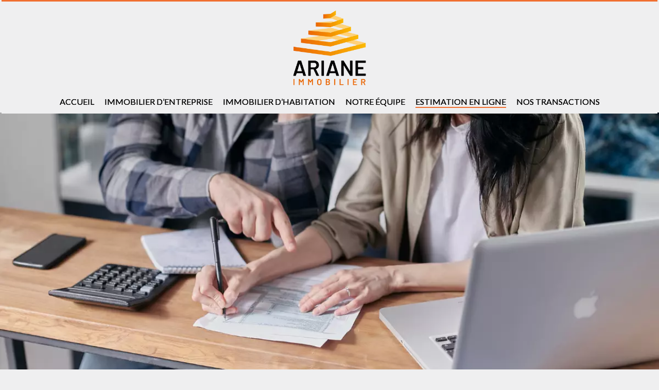

--- FILE ---
content_type: text/html; charset=UTF-8
request_url: https://www.arianeimmobilier.fr/fr/estimation
body_size: 2979
content:
<!DOCTYPE html>
<html lang="fr" prefix="og: http://ogp.me/ns#">
  <head>

                  <meta charset="UTF-8">
              <title>Estimation | Ariane Immobilier</title>
              <meta property="og:title" content="Estimation | Ariane Immobilier">
              <meta property="og:url" content="https://www.arianeimmobilier.fr/fr/estimation">
              <link rel="alternate" href="https://www.arianeimmobilier.fr/fr/estimation" hreflang="x-default">
              <link rel="alternate" href="https://www.arianeimmobilier.fr/fr/estimation" hreflang="fr-fr">
              <link rel="canonical" href="https://www.arianeimmobilier.fr/fr/estimation">
              <meta name="viewport" content="width=device-width">
          
                                                          <link rel="stylesheet" href="https://d36vnx92dgl2c5.cloudfront.net/cache/prod/Cello/1557/788c88cc46da82ecee147b78b775d95873d44bf2-v1768707095.css">            
                                        <script async src="https://cache.consentframework.com/js/pa/28975/c/u8hMx/stub?lang=fr" ></script>                  <script async src="https://choices.consentframework.com/js/pa/28975/c/u8hMx/cmp?lang=fr" ></script>                                    <script async src="https://www.googletagmanager.com/gtag/js?id=G-8HDKZ348HX" ></script>                  <script>
  window.dataLayer = window.dataLayer || [];
  function gtag(){dataLayer.push(arguments);}
  gtag('js', new Date());

  gtag('config', 'G-8HDKZ348HX');
</script>
                                                
    <meta name="google-site-verification" content="fx5Wm-uw3Q_vHf0Ruw5viuHi6cMV2BSqKsbfrUseneU" />
    

        
  </head>
  <body class="one-column chrome   eupopup eupopup-bottom">

    <div class="g-recaptcha"></div>
    
    
      <header>
    <div>
      <div data-id="0" class="zone zone-header-left ">

  <div id="696cbb3144327-1" data-module-id="99792" data-instance="1" data-model-namespace="33ff01dd0526"
      class="module module-99792 template-2 logo-template-2 module-logo "
            ><a href="/fr/" ><img src="https://d36vnx92dgl2c5.cloudfront.net/prod/Cello/1557/media/f295dd1631d9f86c37bcb382200e1b70.webp"  alt="logo" /></a></div>

</div>


      <div data-id="1" class="zone zone-header-right ">

  <div id="696cbb31443d1-1" data-module-id="99849" data-instance="1" data-model-namespace="7f1424814f4c"
      class="module module-99849 template-1 cluster-template-1 module-cluster "
            ><div id="696cbb314510c-1" data-module-id="99793" data-instance="1" data-model-namespace="83c837449e74"
      class="module module-99793 template-1 social-menu-template-1 module-social-menu "
            ><ul><li class="social facebook"><a href="https://www.facebook.com/arianeimmo/" target="_blank" rel="me"><i class="mdi mdi-facebook"></i><span>Facebook</span></a></li><li class="social instagram"><a href="https://www.instagram.com/groupearianeimmobilier/" target="_blank" rel="me"><i class="mdi mdi-instagram"></i><span>Instagram</span></a></li><li class="social linkedin"><a href="https://www.linkedin.com/company/ariane-immobilier-lyon/mycompany/?viewAsMember=true" target="_blank" rel="me"><i class="mdi mdi-linkedin"></i><span>Linkedin</span></a></li></ul></div><nav id="696cbb314514e-1" data-module-id="99852" data-instance="1" data-model-namespace="b607ae437b1b"
      class="module module-99852 template-1 menu-template-1 module-menu inline "
            ><div class="module-header"><div class="module-header-content"><p><br></p></div></div><ul><li><a href="/fr/selection" target="_self"  data-current=""><span>Selection</span></a></li></ul></nav></div>
  <nav id="696cbb3144414-1" data-module-id="99794" data-instance="1" data-model-namespace="a762deec7f12"
      class="module module-99794 template-1 menu-template-1 module-menu main column "
            ><button><i class="mdi mdi-menu"></i></button><ul><li><a href="/fr/" target="_self"  data-current=""><i class="mdi mdi-home"></i><span>Accueil</span></a></li><li><a href="/fr/immobilier-entreprise" target="_self"  data-current=""><span>Immobilier d’entreprise</span></a></li><li><a href="/fr/immobilier-habitation" target="_self"  data-current=""><span>Immobilier d’habitation</span></a></li><li><a href="/fr/notre-equipe" target="_self"  data-current=""><span>Notre Équipe</span></a></li><li class="current "><a href="/fr/estimation" target="_self"  data-current="1"><span>Estimation en Ligne</span></a></li><li><a href="/fr/nos-transaction" target="_self"  data-current=""><span>Nos Transactions</span></a></li></ul></nav>

</div>


    </div>
  </header>

  <div class="wrapper">
      <div data-id="2" class="zone zone-full-width ">

  <div id="696cbb31443e8-1" data-module-id="99854" data-instance="1" data-model-namespace="dd52f19461ca"
      class="module module-99854 template-1 slider-template-1 module-slider slider-center 	waiting
"
            ><div class="slider "><div class="" ><a href="/fr/estimation" target="_self"><img class="picture " data-position="0" src="https://d36vnx92dgl2c5.cloudfront.net/prod/Cello/1557/media/1e8ff65a8dcbaed8c65f8cd71d567fde.webp" alt=""></a></div></div><div class="api-spinner"><div class="bounce1"></div><div class="bounce2"></div><div class="bounce3"></div></div></div>

</div>


  <div data-id="3" class="zone zone-top-content ">


</div>


  <div data-id="4" class="zone zone-content ">

  <div id="696cbb31443b6-1" data-module-id="99807" data-instance="1" data-model-namespace="28d38a068e03"
      class="module module-99807 template-1 cms-template-1 module-cms only-text "
            ><div class="info "><h1 class="cms-title ">ESTIMATION EN LIGNE</h1><p><br></p></div></div>
  <script src="https://expert.jestimo.com/widget-jwt/7ekGbS9G5nihOYeHXy532195v7P7ekGB"></script>
<div id="jst__est"></div>

</div>


  <div data-id="5" class="zone zone-bottom-content ">


</div>


  </div>

  <footer>
    <div data-id="6" class="zone zone-footer ">

  <nav id="696cbb314438f-1" data-module-id="99795" data-instance="1" data-model-namespace="ccf6f28dba8e"
      class="module module-99795 template-1 menu-template-1 module-menu column "
            ><div class="module-header"><h2 class="module-header-title">Navigation</h2></div><ul><li><a href="/fr/" target="_self"  data-current=""><i class="mdi mdi-home"></i><span>Accueil</span></a></li><li><a href="/fr/immobilier-entreprise" target="_self"  data-current=""><span>Immobilier d’entreprise</span></a></li><li><a href="/fr/immobilier-habitation" target="_self"  data-current=""><span>Immobilier d’habitation</span></a></li><li><a href="/fr/notre-equipe" target="_self"  data-current=""><span>Notre Équipe</span></a></li><li class="current "><a href="/fr/estimation" target="_self"  data-current="1"><span>Estimation en Ligne</span></a></li><li><a href="/fr/nos-transaction" target="_self"  data-current=""><span>Nos Transactions</span></a></li></ul></nav>
  <nav id="696cbb3144425-1" data-module-id="99796" data-instance="1" data-model-namespace="cbc2fc8b0979"
      class="module module-99796 template-1 menu-template-1 module-menu column "
            ><div class="module-header"><h2 class="module-header-title">Informations légales</h2></div><ul><li><a href="/fr/mentions-legales/honoraires" target="_self"  data-current=""><span>Honoraires</span></a></li><li><a href="/fr/donnees-personnelles" target="_self"  data-current=""><span>Données personnelles</span></a></li><li><a href="/fr/utilisations-des-cookies" target="_self"  data-current=""><span>Utilisation des cookies</span></a></li><li><a href="/fr/mentions-legales" target="_self"  data-current=""><span>Mentions légales</span></a></li></ul></nav>
  <div id="696cbb314444f-1" data-module-id="99836" data-instance="1" data-model-namespace="711129bd6784"
      class="module module-99836 template-3 agency-template-3 module-agency simple "
            ><div class="module-header"><h2 class="module-header-title">Contactez-nous</h2></div><article class="agency"><p class="address"><a href="#">ARIANE IMMOBILIER</a><br>
													19 Avenue Maréchal Foch<br><span class="zipcode">69160</span>
					Tassin-la-Demi-Lune<br>
													France
							</p><p><span class="phone"><a href="tel:+33 4 78 87 88 78">+33 4 78 87 88 78</a></span><br><span class="email"><a href="mailto:contact@arianeimmobilier.fr ">contact@arianeimmobilier.fr </a></span><br></p></article></div>
  <div id="696cbb3144468-1" data-module-id="99798" data-instance="1" data-model-namespace="aca7778d12bb"
      class="module module-99798 template-1 social-menu-template-1 module-social-menu "
            ><div class="module-header"><h2 class="module-header-title">Suivez-nous sur les réseaux</h2></div><ul><li class="social facebook"><a href="https://www.facebook.com/arianeimmo/" target="_blank" rel="me"><i class="mdi mdi-facebook"></i><span>Facebook</span></a></li><li class="social instagram"><a href="https://www.instagram.com/groupearianeimmobilier/" target="_blank" rel="me"><i class="mdi mdi-instagram"></i><span>Instagram</span></a></li><li class="social linkedin"><a href="https://www.linkedin.com/company/ariane-immobilier-lyon/mycompany/?viewAsMember=true" target="_blank" rel="me"><i class="mdi mdi-linkedin"></i><span>Linkedin</span></a></li></ul></div>

</div>


    <div data-id="7" class="zone zone-legal ">

  <div id="696cbb3144439-1" data-module-id="99841" data-instance="1" data-model-namespace="e51cee5c5351"
      class="module module-99841 template-8 legal-template-8 module-legal template8 "
            ><p><a href='javascript:Sddan.cmp.displayUI()'>Changer ses préférences cookies</a></p><p >Design by <span>Apimo™</span></p><p>©2026 ARIANE IMMOBILIER</p></div>

</div>


  </footer>

                      <link media="print"onload="this.media='all'"rel="stylesheet" href="https://d36vnx92dgl2c5.cloudfront.net/static/Realtix/Global/mdi/css/materialdesignicons.min.css">                  <link media="print"onload="this.media='all'"rel="stylesheet" href="https://d36vnx92dgl2c5.cloudfront.net/vendor/kernel-webfont/build/css/icons.css">                              
    
                  <script src="https://d36vnx92dgl2c5.cloudfront.net/cache/prod/Cello/1557/model/727b0466cfb1b31562dd9ee7c4a0d12941cc060b-v1768733489.3549.js" ></script>                                                      <script src="https://d36vnx92dgl2c5.cloudfront.net/vendor/jquery/dist/jquery.min.js" ></script>                                                      <script src="https://d36vnx92dgl2c5.cloudfront.net/vendor/owl.carousel/owl.carousel.js" ></script>                  <script src="https://d36vnx92dgl2c5.cloudfront.net/cache/prod/Cello/1557/ecced5b8312c8c8db83aaeac1e85abdaf8ec80f3-v1768707095.js" ></script>        
        
    
    <div class="recaptcha-terms">
      <p>Ce site est protégé par reCAPTCHA et les règles de <a target='_blank' href='https://policies.google.com/privacy'>confidentialité</a> et les <a target='_blank' href='https://policies.google.com/terms'>conditions d'utilisation</a> de Google s'appliquent.</p>
    </div>

  </body>
</html>


--- FILE ---
content_type: text/css
request_url: https://d36vnx92dgl2c5.cloudfront.net/cache/prod/Cello/1557/788c88cc46da82ecee147b78b775d95873d44bf2-v1768707095.css
body_size: 9720
content:
@import url("https://fonts.googleapis.com/css?family=Lato:300,400,700");@import url("https://fonts.googleapis.com/css?family=Playfair+Display:400,700&display=swap");.layout{max-width:1240px;margin:0 auto}.fixed{position:fixed;top:0;right:3px;left:3px;background-color:#efeff0;z-index:9999}.api-spinner{display:flex;flex-direction:row;flex-wrap:wrap;align-items:center;justify-content:center;position:absolute;top:0;left:0;width:100%;height:100%;background-color:rgba(0,0,0,0.5)}.api-spinner>div{width:18px;height:18px;background-color:#fff;border-radius:100%;display:inline-block;-webkit-animation:sk-bouncedelay 1.4s infinite ease-in-out both;animation:sk-bouncedelay 1.4s infinite ease-in-out both}.api-spinner .bounce1{-webkit-animation-delay:-0.32s;animation-delay:-0.32s}.api-spinner .bounce2{-webkit-animation-delay:-0.16s;animation-delay:-0.16s}@-webkit-keyframes sk-bouncedelay{0%,80%,100%{-webkit-transform:scale(0)}40%{-webkit-transform:scale(1)}}@keyframes sk-bouncedelay{0%,80%,100%{-webkit-transform:scale(0);transform:scale(0)}40%{-webkit-transform:scale(1);transform:scale(1)}}html{box-sizing:border-box}*,*:before,*:after{box-sizing:inherit}.clearfix:after,.zone:after,.module-cluster:after{content:"";display:table;clear:both}.ratioPicture{position:relative;padding-bottom:66.6%;overflow:hidden}.ratioPicture[data-ratio="1/1"]{padding-bottom:100%}.ratioPicture[data-ratio="2/3"]{padding-bottom:150%}.ratioPicture[data-ratio="3/2"]{padding-bottom:66.6%}.ratioPicture[data-ratio="4/3"]{padding-bottom:75%}.ratioPicture[data-ratio="16/9"]{padding-bottom:56.25%}.ratioPicture img,.ratioPicture iframe{position:absolute;top:-9999px;bottom:-9999px;left:-9999px;right:-9999px;height:100%;margin:auto;max-width:none !important;max-height:none !important}.ratio[data-ratio="1/1"]{aspect-ratio:1/1}.ratio[data-ratio="2/3"]{aspect-ratio:2/3}.ratio[data-ratio="1/2"]{aspect-ratio:1/2}.ratio[data-ratio="9/10"]{aspect-ratio:9/10}.ratio[data-ratio="3/2"]{aspect-ratio:3/2}.ratio[data-ratio="4/3"]{aspect-ratio:4/3}.ratio[data-ratio="16/9"]{aspect-ratio:16/9}.ratio[data-ratio="4"]{aspect-ratio:4}.ratio[data-ratio="3"]{aspect-ratio:3}.row-1,.row-2,.row-3,.row-4,.row-5,.row-6{position:relative;width:100%;padding-left:20px;padding-right:20px;margin:0 auto}.row-1{max-width:1024px}.row-2{max-width:1280px}.row-3{max-width:1440px}.row-4{max-width:1680px}.row-5{max-width:1920px}.row-6{max-width:2560px}.ApiFieldGroup .CaptationContent{background:none}.module.hidden{display:none}#sd-cmp *{max-height:100vh;font-size:14px}.grecaptcha-badge{z-index:99999}@media only screen and (max-width:640px){.grecaptcha-badge{visibility:hidden}}@media only screen and (min-width:641px){.recaptcha-terms{display:none}}.recaptcha-terms{padding:5px 10px;text-align:center}.recaptcha-terms p{font-size:11px;line-height:19px;opacity:.7}.recaptcha-terms a{color:#1a73e8}.owl-carousel .animated{-webkit-animation-duration:1000ms;animation-duration:1000ms;-webkit-animation-fill-mode:both;animation-fill-mode:both}.owl-carousel .owl-animated-in{z-index:0}.owl-carousel .owl-animated-out{z-index:1}.owl-carousel .fadeOut{-webkit-animation-name:fadeOut;animation-name:fadeOut}@-webkit-keyframes fadeOut{0%{opacity:1}100%{opacity:0}}@keyframes fadeOut{0%{opacity:1}100%{opacity:0}}.owl-height{-webkit-transition:height 500ms ease-in-out;-moz-transition:height 500ms ease-in-out;-ms-transition:height 500ms ease-in-out;-o-transition:height 500ms ease-in-out;transition:height 500ms ease-in-out}.owl-carousel{display:none;width:100%;-webkit-tap-highlight-color:transparent;position:relative;z-index:1}.owl-carousel .owl-stage{position:relative;-ms-touch-action:pan-Y}.owl-carousel .owl-stage:after{content:".";display:block;clear:both;visibility:hidden;line-height:0;height:0}.owl-carousel .owl-stage-outer{position:relative;overflow:hidden;-webkit-transform:translate3d(0, 0, 0)}.owl-carousel .owl-controls .owl-nav .owl-prev,.owl-carousel .owl-controls .owl-nav .owl-next,.owl-carousel .owl-controls .owl-dot{cursor:pointer;cursor:hand;-webkit-user-select:none;-khtml-user-select:none;-moz-user-select:none;-ms-user-select:none;user-select:none}.owl-carousel.owl-loaded{display:block}.owl-carousel.owl-loading{opacity:0;display:block}.owl-carousel.owl-hidden{opacity:0}.owl-carousel .owl-refresh .owl-item{display:none}.owl-carousel .owl-item{position:relative;min-height:1px;float:left;-webkit-backface-visibility:hidden;-webkit-tap-highlight-color:transparent;-webkit-touch-callout:none;-webkit-user-select:none;-moz-user-select:none;-ms-user-select:none;user-select:none}.owl-carousel .owl-item img{display:block;width:100%;-webkit-transform-style:preserve-3d}.owl-carousel.owl-text-select-on .owl-item{-webkit-user-select:auto;-moz-user-select:auto;-ms-user-select:auto;user-select:auto}.owl-carousel .owl-grab{cursor:move;cursor:-webkit-grab;cursor:-o-grab;cursor:-ms-grab;cursor:grab}.owl-carousel.owl-rtl{direction:rtl}.owl-carousel.owl-rtl .owl-item{float:right}.no-js .owl-carousel{display:block}.owl-carousel .owl-item .owl-lazy{opacity:0;-webkit-transition:opacity 400ms ease;-moz-transition:opacity 400ms ease;-ms-transition:opacity 400ms ease;-o-transition:opacity 400ms ease;transition:opacity 400ms ease}.owl-carousel .owl-item img{transform-style:preserve-3d}.owl-carousel .owl-video-wrapper{position:relative;height:100%;background:#000}.owl-carousel .owl-video-play-icon{position:absolute;height:80px;width:80px;left:50%;top:50%;margin-left:-40px;margin-top:-40px;background:url("owl.video.play.png") no-repeat;cursor:pointer;z-index:1;-webkit-backface-visibility:hidden;-webkit-transition:scale 100ms ease;-moz-transition:scale 100ms ease;-ms-transition:scale 100ms ease;-o-transition:scale 100ms ease;transition:scale 100ms ease}.owl-carousel .owl-video-play-icon:hover{-webkit-transition:scale(1.3, 1.3);-moz-transition:scale(1.3, 1.3);-ms-transition:scale(1.3, 1.3);-o-transition:scale(1.3, 1.3);transition:scale(1.3, 1.3)}.owl-carousel .owl-video-playing .owl-video-tn,.owl-carousel .owl-video-playing .owl-video-play-icon{display:none}.owl-carousel .owl-video-tn{opacity:0;height:100%;background-position:center center;background-repeat:no-repeat;-webkit-background-size:contain;-moz-background-size:contain;-o-background-size:contain;background-size:contain;-webkit-transition:opacity 400ms ease;-moz-transition:opacity 400ms ease;-ms-transition:opacity 400ms ease;-o-transition:opacity 400ms ease;transition:opacity 400ms ease}.owl-carousel .owl-video-frame{position:relative;z-index:1}.module-logo{max-width:300px}.module-logo a{text-indent:0 !important}.module-logo img{width:100%}.module-menu{position:relative}.module-menu .module-menu ul,.module-menu .module-menu dl,.module-menu .module-menu dl dt,.module-menu .module-menu dl dd{padding:0;margin:0}.module-menu button{display:none;padding:5px 10px;border:none;cursor:pointer}.module-menu button i{font-size:24px}.module-menu a[data-anchor]{cursor:pointer}.module-menu.inline ul>li,.module-menu.main ul>li{display:inline-block;position:relative;list-style:none;margin:10px}@media screen and (min-width:1025px){.module-menu ul li ul{display:none;position:absolute;left:0;margin:10px}.module-menu ul li ul li{margin:0}.module-menu ul li.sub-menu:after{position:absolute;left:50%;top:100%;margin-left:-6px;display:inline-block;content:"\F0140";font:normal normal normal 12px/1 "Material Design Icons"}}.module-menu ul li:hover ul{display:block}@media screen and (max-width:1024px){.module-menu.main button{display:block}.module-menu.main>ul{display:none}.module-menu.main>ul.active{display:block}.module-menu.main>ul li{display:block}}.module-cms{position:relative;padding:20px;overflow:hidden}.module-cms .cms-align-left{text-align:left}.module-cms .cms-align-right{text-align:right}.module-cms .cms-align-center{text-align:center}.module-cms .cms-align-justify{text-align:justify}.module-cms .info{position:relative;width:100%;margin:0 auto;z-index:2}.module-cms .picture{position:relative;width:50%;margin:0 auto;z-index:2}.module-cms .picture+.info{width:50%}.module-cms img,.module-cms .picture img{max-width:100%}.module-cms .background{position:absolute;top:0;left:0;width:100%;height:100%;background-size:cover;background-position:center center;background-repeat:no-repeat;z-index:1}@media screen and (max-width:1024px){.module-cms .picture,.module-cms .info{width:100%;padding:20px}}.module-cms h1,.module-cms h2{display:block}.module-cms{padding:0;margin:0 0 50px 0;background:transparent}.module-cms .info{text-align:justify}.module-cms .info p{padding:auto;list-style:initial}.module-cms:after{content:none}.module-cms .background:before{content:"";position:absolute;top:0;right:0;left:0;bottom:0;background:rgba(56,58,63,0.2)}.module-cms h2{margin-bottom:0}.module-slider.waiting{max-height:500px}.owl-carousel{touch-action:none}.owl-carousel{touch-action:manipulation}@media screen and (max-width:1280px){.module-slider.waiting{max-height:350px}}@media screen and (max-width:768px){.module-slider.waiting{max-height:250px}}.module-slider.waiting .slider,.module-slider.waiting .thumbnail{opacity:0;overflow:hidden}.module-slider.loaded .api-spinner{display:none}.module-slider .owl-carousel,.module-slider .owl-wrapper-outer,.module-slider .owl-wrapper,.module-slider .owl-stage-outer,.module-slider .owl-stage,.module-slider .owl-item,.module-slider .owl-item .item{height:100%}.module-slider .slider .owl-item{overflow:hidden}.module-slider .slider .owl-item img{position:absolute;left:-9999px;right:-9999px;top:-9999px;bottom:-9999px;margin:auto}.module-slider .slider .owl-item img{width:100%;height:auto}.module-slider .slider .owl-item img.portrait{position:initial;width:auto;height:100%}.module-slider .owl-theme .owl-nav [class*='owl-']{position:absolute;top:50%;margin-top:-30px}.module-slider .owl-theme .owl-nav [class*='owl-']:hover{opacity:1}.module-slider .owl-theme .owl-nav .owl-prev{left:0}.module-slider .owl-theme .owl-nav .owl-next{right:0}.module-slider .owl-theme .owl-nav i{font-size:60px;line-height:60px}.module-slider .thumbnail{margin-top:10px;margin-bottom:10px}.module-slider .thumbnail .owl-stage{overflow:hidden}.module-slider .thumbnail .owl-item img{opacity:1;height:100px;width:auto}.module-slider .thumbnail .owl-item.active.center img{opacity:.5}.module-slider .thumbnail.owl-theme .owl-nav i{color:#fff;font-size:40px;line-height:40px}.module-slider .thumbnail.owl-theme .owl-nav [class*='owl-']{margin-top:-20px}.slider-center .slider .owl-item img{opacity:.5}.slider-center .slider .owl-item.main img{opacity:1}.module-slider .slider .owl-item .content{position:absolute;bottom:20px;right:20px;background:rgba(255,255,255,0.6);padding:20px}.video-js .vjs-tech:not(iframe){width:100% !important;height:auto;top:50%;transform:translateY(-50%)}.video-js.vjs-youtube .vjs-control-bar{display:none}.vjs-current-time.vjs-time-control.vjs-control{display:table}.vjs-current-time-display{display:table-cell;vertical-align:middle}.vjs-duration.vjs-time-control.vjs-control{display:table}.vjs-duration-display{display:table-cell;vertical-align:middle}.vjs-time-control.vjs-time-divider{display:table;height:100%}.vjs-time-control.vjs-time-divider>div{display:table-cell;vertical-align:middle;text-align:center}.vjs-play-progress.vjs-slider-bar::before{margin-top:-5px}.vjs-remaining-time.vjs-time-control.vjs-control{display:none}.vjs-icon-play,.video-js .vjs-big-play-button,.video-js .vjs-play-control{font-family:VideoJS;font-weight:normal;font-style:normal}.vjs-icon-play:before,.video-js .vjs-big-play-button:before,.video-js .vjs-play-control:before{content:""}.video-js .vjs-big-play-button{background:none;border:none;top:50%;left:50%;width:1em;height:1em;margin-left:-0.5em;margin-top:-0.75em;font-size:6em;color:#26A69A;transition:all .5s ease-in-out}.video-js .vjs-big-play-button:focus,.video-js:hover .vjs-big-play-button{background:none;color:#26A69A}.video-js .vjs-progress-control.vjs-control{position:absolute;top:0;left:0;margin:0;padding:0;transform:translate(0, -100%);align-items:flex-end;width:100%}.video-js .vjs-progress-holder{height:.5em !important;margin:0 !important}.vjs-play-control.vjs-control.vjs-button{position:absolute;top:0;left:50%;transform:translate(-50%, 0)}.vjs-fullscreen-control.vjs-control.vjs-button{position:absolute;top:0;right:0}.video-js .vjs-time-control{padding-left:0;padding-right:0}.vjs-volume-level::before{margin-top:-7px}.video-js .vjs-progress-control:hover .vjs-progress-holder{font-size:initial}.video-js .vjs-play-progress{background:#26A69A}.video-js .vjs-control-bar .vjs-button{color:#26A69A}.video-js .vjs-control:focus,.video-js .vjs-control:focus:before{text-shadow:initial}.video-js .vjs-control:hover:before,.video-js .vjs-control:hover span:before{text-shadow:0 0 1em #fff}.video-js .vjs-mouse-display::after,.video-js .vjs-play-progress .vjs-control-text::after{top:-5em}.owl-item>div{width:100% !important;height:100% !important}.video-js{height:100% !important;padding:0 !important}.slider.rtl .owl-stage-outer .owl-stage{direction:ltr}.module-slider{position:relative}.module-slider .slider-center .slider .owl-item.main img,.module-slider .slider-center .slider .owl-item img{opacity:1 !important}.module-slider .owl-theme .owl-nav i{background:rgba(240,111,48,0.5)}.module-slider .owl-theme .owl-nav .owl-prev{left:10px}.module-slider .owl-theme .owl-nav .owl-next{right:20px}.module-slider .owl-stage:before{content:none;background:rgba(56,58,63,0.2)}.module-slider .owl-item img.portrait{width:auto;height:100%}.module-slider .mdi:before{color:#fff}.module-slider .thumbnail{margin-top:10px;margin-bottom:10px}.module-slider .thumbnail .owl-stage{overflow:hidden}.module-slider .thumbnail .owl-stage .owl-item img{opacity:1;height:100px;width:auto}.module-slider .thumbnail .owl-stage .owl-item.active.center img{opacity:.5}.module-slider .thumbnail.owl-theme .owl-nav i{color:#fff;font-size:40px;line-height:40px}.module-slider .thumbnail.owl-theme .owl-nav [class*='owl-']{margin-top:-20px}.module-slider .module-header{position:absolute;left:0;right:0;bottom:40px;text-align:right;z-index:2}.module-slider .module-header h2{font-size:42px;line-height:52px;color:#fff;text-align:left;text-transform:uppercase;font-weight:500;letter-spacing:4px}@-webkit-keyframes fadeIn{from{opacity:0}to{opacity:1}}@keyframes fadeIn{from{opacity:0}to{opacity:1}}.module-slider .fadeIn{-webkit-animation-name:fadeIn;animation-name:fadeIn}@-webkit-keyframes fadeOut{from{opacity:1}to{opacity:0}}@keyframes fadeOut{from{opacity:1}to{opacity:0}}.module-slider .fadeOut{-webkit-animation-name:fadeOut;animation-name:fadeOut}.module-legal.template8 p{margin-right:8px}.module-legal.template8{display:flex;flex-wrap:wrap;justify-content:center;align-items:center}.module-legal section.legalContent{display:-webkit-box;display:-ms-flexbox;display:flex;-ms-flex-wrap:wrap;flex-wrap:wrap;margin-bottom:50px}.module-legal section.legalContent h2{margin-bottom:10px;padding-bottom:0}.module-legal section.legalContent p{font-size:14px;line-height:20px}.module-legal section.legalContent div{width:100%}.module-legal section.legalContent article.editor,.module-legal section.legalContent article.publisher{width:49%;padding-left:20px;border-left:2px solid;margin-top:40px}.module-legal section.cookies{-webkit-column-count:2;-moz-column-count:2;column-count:2;-webkit-column-gap:70px;-moz-column-gap:70px;column-gap:70px;padding:20px}.module-legal section.cookies h2{-webkit-column-span:all;-moz-column-span:all;column-span:all;display:block}.module-legal section.cookies h3{margin-bottom:5px;font-size:18px;font-family:'Lato'}.module-legal section.cookies p{font-size:14px;line-height:20px}.module-legal.template2 h3{display:block}.module-legal.template3{display:flex;flex-wrap:wrap;justify-content:center;align-items:center}.module-legal.template3 p{font-size:12px;text-align:left;vertical-align:middle;margin:0 10px }.module-legal.template3 p:first-child{font-size:12px;line-height:15px}.module-legal.template3 p:first-child:before{content:"";display:inline-block;vertical-align:middle;width:30px;height:30px;margin-left:10px;margin-right:7px;background:url('/templates/Haku/credits.svg') 0 0 no-repeat}.module-legal.template5 p:last-child:before{content:none}.module-legal.template5 h1{display:none}.module-legal.template5 section.rgpd{column-count:2;column-gap:50px}.module-legal.template5 section.rgpd>h1{width:100%;column-span:all;display:block}.module-legal.template5 section.rgpd h2{display:block;margin-bottom:0;margin-top:69px}.module-legal.template5 section.rgpd p{font-size:16px;line-height:23px;text-align:justify}.module-legal.template5 section.rgpd ul{padding-left:20px;margin-bottom:33px}.module-legal.template5 section.rgpd ul li{list-style-type:disc;font-size:16px;text-align:justify}.module-legal.template8{display:flex;flex-wrap:wrap;justify-content:center;align-items:center}.module-agency i.mdi{margin:0 10px 0 0}.module-agency .agency{position:relative;overflow:hidden}.module-agency .agency .picture img{width:100%}.module-agency .agency .opening-hours .day span:first-child:not(:last-child):after{content:" - "}.agency-template-1 .agency>div{float:left;width:50%}.agency-template-1 .info{padding:20px}.agency-template-1 ul.agency-social{display:flex;margin-bottom:10px}@media screen and (max-width:768px){.agency-template-1 .agency>div{float:none;width:100%}}.agency-template-2 .agency h2{text-align:center}.agency-template-2 .agency>div{float:left;width:50%}.agency-template-2 .agency>div.picture{text-align:right}.agency-template-2 .agency>div.picture img{width:auto;max-width:100%}.agency-template-2 .agency>div.info{text-align:left;padding:0 20px}.agency-template-2 ul.agency-social{display:flex;margin-bottom:10px}@media screen and (max-width:768px){.agency-template-2 .agency>div{float:none;width:100%}}.module-agency.agency-template-5 table.agency-fees{text-align:left;border-spacing:20px}.module-agency .agency-fees iframe{width:100%;height:100vh}.module-agency.agency-template-7 ul li h3{font-family:'Lato',Helvetica,Arial,Tahoma,sans-serif;margin:0;color:#fff;font-weight:400}.social-menu-template-1 ul li{padding:5px}.social-menu-template-1 ul li a i{font-size:22px;margin-right:10px}.social-menu-template-1 .facebook:hover a i{color:#3b5999}.social-menu-template-1 .google-plus:hover a i{color:#dd4b39}.social-menu-template-1 .instagram:hover a i{color:#e4405f}.social-menu-template-1 .twitter:hover a svg path{fill:#55acee}.social-menu-template-1 .twitter{top:2px;position:relative}.social-menu-template-1 .twitter svg{margin-right:10px}.social-menu-template-1 .youtube:hover a i{color:#cd201f}.social-menu-template-1 .linkedin:hover a i{color:#0077B5}.social-menu-template-1 .pinterest:hover a i{color:#bd081c}.social-menu-template-1 .dailymotion:hover a i{color:#00d2f3}.social-menu-template-1 .tiktok .mdi-tiktok:after{background-image:url("/plugins/SocialMenu/tiktok.svg")}.social-menu-template-1 .mdi-bg:after{content:"";display:inline-block;vertical-align:middle;width:26px;height:26px;background-size:contain;background-position:center;background-repeat:no-repeat}html,body,header,footer,section,nav,aside,article,figure,figcaption,td,div,p,ul,ol,li,dl,dt,dd,select,input,textarea,label,hr{color:#000;font-family:'Lato',Helvetica,Arial,Tahoma,sans-serif;font-weight:400;font-size:16px;line-height:26px;padding:0;margin:0;list-style:none;-webkit-font-smoothing:antialiased;text-rendering:optimizelegibility;-moz-osx-font-smoothing:grayscale}body{width:100%;height:100%;background:#efeff0;padding:0}h1,h2,h3,h4,h5,h6,.title{display:inline-block;margin:0 0 20px 0;color:#000;font-family:'Playfair Display',serif;font-weight:600}h1,h2{padding-bottom:20px;margin-bottom:20px}h1{font-size:40px;line-height:50px}h2{font-size:35px;line-height:40px;font-weight:600}a{color:#000;text-decoration:none}img{border:0}strong{font-weight:700}em{color:#000}p{margin-bottom:10px}header,footer,nav,section,aside,article,figure,figcaption{display:block;box-sizing:border-box}ul,li,div,select,textarea,input[type="text"],.button,input[type="submit"]{box-sizing:border-box}:focus{outline:none}body .wrapper{max-width:1280px;margin-left:auto;margin-right:auto}button,.button{display:inline-block;line-height:24px;color:white;background-color:#f06f30;cursor:pointer;padding:5px 20px;text-transform:uppercase;letter-spacing:2px;font-size:12px;font-weight:600;border:0}button:hover,.button:hover{background:#dd5310}.mfp-bg{z-index:10000}.mfp-wrap{top:0;left:0;width:100%;height:100%;z-index:10001;position:fixed;outline:none;-webkit-backface-visibility:hidden}.fancybox-skin{background:#002e54;-webkit-border-radius:0;-moz-border-radius:0;border-radius:0}.fancybox-skin[style]{padding:0 !important}.fancybox-type-ajax .fancybox-skin{padding:10px !important}.ApiFieldGroup .CaptationContent{background:none}.zone{position:relative}.zone-content .module+.module,.zone-left-content .module+.module,.zone-right-content .module+.module,.zone-bottom-content .module+.module{margin-top:80px}.zone-content{max-width:1240px;margin:0 auto;margin:50px auto}input[type="text"],input[type="email"],input[type="password"],input[type="tel"],textarea,select,.ms-choice,.ms-choice.disabled,.SumoSelect{color:#7a7a7a;border-radius:.35rem;border:1px solid #d1d5db;width:100%;height:100%;padding:10px 10px;margin-bottom:8px;background:transparent;background-image:none;background-color:#fff;-webkit-appearance:none;-moz-appearance:none;appearance:none}.select2-container--default .select2-selection--single,.select2-container--default .select2-selection--single .select2-selection__rendered,form ::placeholder{color:#7a7a7a}.select2-container--default .select2-selection{border:none}.select2-container--default .select2-selection--single .select2-selection__arrow b{border:none;width:auto;height:auto;line-height:5px;margin:-3px auto 0;right:5px;left:auto;transition:transform .35s ease}.select2-container--default .select2-selection--single .select2-selection__arrow b:before{content:"\F0140";display:inline-block;font:normal normal normal 24px/1 "Material Design Icons";font-size:inherit;text-rendering:auto;line-height:inherit;-webkit-font-smoothing:antialiased;-moz-osx-font-smoothing:grayscale}.select2-container--default .select2-selection--single .select2-selection__rendered{color:#7a7a7a}.select2-container--open .select2-selection--single .select2-selection__arrow b{transform:rotateZ(-180deg)}.select2-dropdown.dropdown-price .select2-results__option{padding-left:0}li[role="option"]{color:#000}select{text-indent:.01px;text-overflow:""}.SumoSelect.open .search-txt{padding:5px 0}.SumoSelect>.optWrapper{background:#fff}.SumoSelect>.optWrapper>.options li label{color:#000}.SumoSelect>.CaptionCont{background:transparent;color:#000}.mfp-container .select2-container,.select2-container--open{z-index:9999999999}.SelectBox{padding:0}.module-header h1,.module-header h2{margin-bottom:25px;padding-bottom:0}.module-header .subtitle{font-weight:200;text-transform:uppercase;font-size:20px;line-height:30px;letter-spacing:3px}.zone-right-content .module-header{margin-bottom:0}header{left:0;right:0;background:#efeff0;border-top:3px solid #f06f30;position:fixed;top:0;right:3px;left:3px;background-color:#efeff0;z-index:9999}header>div{display:block;transition:all .35s ease;-webkit-box-pack:justify;-ms-flex-pack:justify;justify-content:space-between;align-items:center;max-width:1240px;margin:0 auto}header.fixed>div{display:flex}header.fixed>div .zone-header-right,header.is-active>div .zone-header-right{margin-top:10px;transition:all .35s ease;width:auto;flex-direction:column;display:flex;align-items:flex-end;justify-content:flex-end}header.fixed>div .zone-header-right .module-cluster,header.is-active>div .zone-header-right .module-cluster{display:-webkit-box;display:-ms-flexbox;-ms-flex-wrap:wrap;flex-wrap:wrap;-webkit-box-pack:end;-ms-flex-pack:end;-webkit-box-align:center;-ms-flex-align:center;align-items:center;display:flex;justify-content:flex-end;margin-right:10px}header.fixed>div .zone-header-right .module-cluster .module-language,header.is-active>div .zone-header-right .module-cluster .module-language{float:left;margin-top:3px}header.fixed>div .zone-header-right .module-cluster .module-language .FieldWrapper,header.is-active>div .zone-header-right .module-cluster .module-language .FieldWrapper{background-color:#efeff0}header.fixed>div .zone-header-right .module-cluster .module-language .ApiFieldGroup .CaptationContent span,header.is-active>div .zone-header-right .module-cluster .module-language .ApiFieldGroup .CaptationContent span,header.fixed>div .zone-header-right .module-cluster .module-language .ApiFieldGroup .CaptationContent i,header.is-active>div .zone-header-right .module-cluster .module-language .ApiFieldGroup .CaptationContent i{color:#000}header.fixed>div .zone-header-right .module-cluster .module-language ul,header.is-active>div .zone-header-right .module-cluster .module-language ul{text-align:center}header.fixed>div .zone-header-right .module-cluster .module-language ul li a span,header.is-active>div .zone-header-right .module-cluster .module-language ul li a span{color:#000}header.fixed>div .zone-header-right .module-cluster .module-currency,header.is-active>div .zone-header-right .module-cluster .module-currency{float:left;margin:0}header.fixed>div .zone-header-right .module-cluster .module-currency .FieldWrapper,header.is-active>div .zone-header-right .module-cluster .module-currency .FieldWrapper{border-left:solid 3px #000;background-color:#efeff0}header.fixed>div .zone-header-right .module-cluster .module-currency .FieldWrapper label,header.is-active>div .zone-header-right .module-cluster .module-currency .FieldWrapper label{color:#000}header.fixed>div .zone-header-right .module-cluster .module-currency .ApiFieldGroup .CaptationContent span,header.is-active>div .zone-header-right .module-cluster .module-currency .ApiFieldGroup .CaptationContent span,header.fixed>div .zone-header-right .module-cluster .module-currency .ApiFieldGroup .CaptationContent i:before,header.is-active>div .zone-header-right .module-cluster .module-currency .ApiFieldGroup .CaptationContent i:before{color:#000}header.fixed>div .zone-header-right .module-cluster .module-menu,header.is-active>div .zone-header-right .module-cluster .module-menu{margin:0}header.fixed>div .zone-header-right .module-cluster .module-menu ul li,header.is-active>div .zone-header-right .module-cluster .module-menu ul li{margin:5px}header.fixed>div .zone-header-right .module-cluster .module-lead,header.is-active>div .zone-header-right .module-cluster .module-lead{margin:5px 10px}header.fixed>div .zone-header-right .module-cluster .module-lead a,header.is-active>div .zone-header-right .module-cluster .module-lead a{text-transform:uppercase}header.fixed>div .zone-header-right .module-cluster .module-lead a span,header.is-active>div .zone-header-right .module-cluster .module-lead a span,header.fixed>div .zone-header-right .module-cluster .module-lead a i,header.is-active>div .zone-header-right .module-cluster .module-lead a i{color:#000}header.fixed>div .zone-header-left .module-logo,header.is-active>div .zone-header-left .module-logo{margin:10px auto 0 20px}header.fixed>div .zone-header-left .module-logo img,header.is-active>div .zone-header-left .module-logo img{height:150px}header.is-active .zone-header-right .module-menu.main button i{transform:rotate(-225deg);transition:all ease .3s}header.is-active .zone-header-right .module-menu.main button i:before{content:"\F0156"}header>div .zone-header-right .module-menu ul>li.current span{color:#f06f30}header .zone-header-right .module-menu>ul>li.sub-menu>ul>li:hover a{color:#f06f30}header .zone-header-right .module-menu.main.column ul>li a,header .zone-header-right .module-cluster .module-menu ul>li a,header .zone-header-right .module-cluster .module-lead a,header .module-language .ApiFieldGroup .CaptationContent span,header .module-language ul li a span,.module-currency .ApiFieldGroup .CaptationContent span,header .module-currency .FieldWrapper label{font-size:16px;font-weight:500}.zone-header-left .module-logo{margin-top:15px;width:auto;margin-right:auto;margin-left:auto;text-align:center}.zone-header-left .module-logo img{height:150px;width:auto}.zone-header-right{width:100%;display:block}.zone-header-right .module-cluster{display:none}.zone-header-right .module-menu>ul{transition:all ease .3s;width:100%;display:-webkit-box;display:-ms-flexbox;display:flex;-ms-flex-wrap:wrap;flex-wrap:wrap;-webkit-box-pack:end;-ms-flex-pack:end;justify-content:center}.zone-header-right .module-menu>ul>li{display:block}.zone-header-right .module-menu>ul>li i.mdi.mdi-home{display:none}.zone-header-right .module-menu>ul>li a{text-transform:uppercase;font-size:15px;color:#000}.zone-header-right .module-menu>ul>li.sub-menu>ul>li{width:100%}.zone-header-right .module-menu>ul li.sub-menu ul{display:none;background:#efeff0;position:absolute;top:100%;left:-9999px;right:-9999px;max-width:250px;margin:0 auto 0 auto;z-index:10}@media screen and (min-width:1025px){.zone-header-right .module-menu>ul li.sub-menu:hover ul{display:block;text-align:center}}@media only screen and (max-width: 1024px){.zone-header-right .module-menu>ul li.sub-menu:after{position:absolute;left:-20px;top:10px;margin-left:-6px;display:inline-block;content:"\F0140";font:normal normal normal 12px/1 "Material Design Icons"}.zone-header-right .module-menu>ul li.sub-menu ul{display:none;position:relative;top:auto;left:auto;right:auto;margin-right:0;margin-left:auto;max-width:none;background:none}.zone-header-right .module-menu>ul li.sub-menu ul li{width:auto;margin-right:15px}.zone-header-right .module-menu>ul li.sub-menu ul li a{color:#000}}.zone-header-right .module-social-menu ul{display:-webkit-box;display:-ms-flexbox;display:flex}.zone-header-right .social.twitter{top:4px}.zone-header-right .module.module-language{float:left;margin-top:3px}.zone-header-right .module.module-currency{float:left;margin:0}.zone-header-right .module.module-social-menu li span{display:none}.zone-header-right .module.module-social-menu ul li a i{font-size:21px}.zone-header-right .module.module-social-menu a{color:#f06f30}.zone-header-right .module.module-social-menu .twitter a path{fill:#f06f30}.zone-header-right .module.module-social-menu .twitter a path:hover{fill:#00acee}.zone-header-right .module.social-menu-template-2 .social__items{margin-right:15px}.zone-header-right .module.social-menu-template-2 .social__items .social__item a svg path{fill:#f06f30;transition:fill .5s ease}.zone-header-right .module.social-menu-template-2 .social__items .social__item:hover a svg path{fill:#f06f30}@media only screen and (max-width: 1024px){header.is-active:before{content:"";height:100vh;width:100vw;position:absolute;z-index:-1;left:0;right:0;background-color:rgba(0,0,0,0.8);cursor:pointer}header.is-active>div,header.is-active.fixed>div{overflow:auto;height:100%;position:fixed;width:100%;background:#efeff0;display:block}header.is-active>div .zone-header-right,header.is-active.fixed>div .zone-header-right{width:100%}header.is-active .zone-header-right .module-menu.main ul{transform:translateY(0%)}header.is-active.fixed>div .zone-header-right,header.is-active>div .zone-header-right{flex-direction:column-reverse}header.is-active.fixed>div .zone-header-right .module-menu.main ul,header.is-active>div .zone-header-right .module-menu.main ul{display:flex;flex-direction:column;align-items:flex-end}header.is-active.fixed>div .zone-header-right .module-menu.main ul li.sub-menu ul,header.is-active>div .zone-header-right .module-menu.main ul li.sub-menu ul{display:none;position:relative;top:auto;left:auto;right:auto;margin-right:0;margin-left:auto;max-width:none;background:none}header.is-active.fixed>div .zone-header-right .module-menu.main ul li.sub-menu ul li,header.is-active>div .zone-header-right .module-menu.main ul li.sub-menu ul li{width:auto;margin-right:15px}header.is-active.fixed>div .zone-header-right .module-menu.main ul li.sub-menu ul li a,header.is-active>div .zone-header-right .module-menu.main ul li.sub-menu ul li a{color:#000}header.is-active.fixed>div .zone-header-right .module-menu.main ul li.sub-menu:hover ul,header.is-active>div .zone-header-right .module-menu.main ul li.sub-menu:hover ul{display:block}header.is-active.fixed>div .zone-header-right .module-cluster,header.is-active>div .zone-header-right .module-cluster{display:flex;flex-direction:column;width:100%;align-items:flex-end;margin:0;padding:15px}header.is-active.fixed>div .zone-header-right .module-cluster .module-lead,header.is-active>div .zone-header-right .module-cluster .module-lead,header.is-active.fixed>div .zone-header-right .module-cluster .module-menu ul li,header.is-active>div .zone-header-right .module-cluster .module-menu ul li{margin:5px 0px}header.fixed>div .zone-header-right .module-cluster{display:none}header>div{justify-content:center}header>div .zone-header-right{position:initial}.zone-header-right .module-menu.main{width:100%;margin-top:10px;position:initial}.zone-header-right .module-menu.main button{position:absolute;background:transparent;color:#f06f30;top:1rem;right:0}.zone-header-right .module-menu.main button:hover{background:none}.zone-header-right .module-menu.main button i{font-size:42px}.zone-header-right .module-menu.main>ul{display:none;transform:translateY(-100%);text-align:right;padding:10px}}@media only screen and (max-width: 768px){.module-language .ApiFieldGroup .FieldWrapper{left:auto}.zone-header-right{width:100%}.zone-header-left{margin:auto;text-align:center}.zone-header-left .module-logo{float:none;max-width:none}}@media only screen and (max-width: 640px){.zone-header-left .module-logo img{height:70px}.zone-header-right .module-menu>ul>li{margin-bottom:0}.zone-header-right .module-menu.main{margin-top:50px}}footer{padding-top:40px;margin-top:80px;background:#000;clear:both}footer .zone-footer{padding:30px 15px 15px 15px;justify-content:space-between;border-top:1px solid #fff;display:flex;flex-wrap:wrap;align-items:flex-start;max-width:1240px;margin:auto}footer .zone-footer:after{content:none}footer .zone-footer h2,footer .zone-footer .module-header-title{color:#fff;margin-bottom:10px;font-size:18px;font-family:'Lato',Helvetica,Arial,Tahoma,sans-serif;font-weight:400;text-align:left;padding-bottom:0;text-transform:uppercase}footer .zone-footer .module-header{margin-bottom:0}footer a,footer p,footer li{color:#fff}footer a:hover{color:#f06f30}footer .module-social-menu{margin:0;width:24%}footer .module-social-menu .twitter a path{fill:#f06f30}footer .module-social-menu .twitter a path:hover{fill:#00acee}footer .social-menu-template-2 .social__items{flex-wrap:wrap;align-items:flex-start}footer .social-menu-template-2 .social__items .social__item a{display:flex;gap:10px;justify-content:center}footer .social-menu-template-2 .social__items .social__item a svg path{fill:#f06f30;transition:fill .5s ease}footer .social-menu-template-2 .social__items .social__item a span{display:none}footer .social-menu-template-2 .social__items .social__item:hover a svg path{fill:#f06f30}footer .module-menu.column{margin:auto;width:20%;margin:0}footer .module-menu.column ul{margin:0;display:block}footer .module-menu.column ul>li{text-align:left;margin:0 !important}footer .module-menu.column ul>li .mdi.mdi-home{display:none}footer .zone-legal .module-legal{padding:20px 0}footer .zone-legal .module-legal .content{text-align:center}footer .zone-legal .module-legal ul li{text-align:left;vertical-align:middle}footer .zone-legal .module-legal ul li:last-child{font-size:12px;line-height:15px}footer .zone-legal .module-legal ul li:last-child span{display:block}footer .zone-legal .module-legal ul li:last-child:before{content:"";float:left;clear:left;display:inline-block;width:30px;height:30px;margin-left:10px;margin-right:7px;background:url("/templates/Haku/credits.svg") 0 0 no-repeat}@media only screen and (max-width: 1024px){footer .zone-footer{justify-content:flex-start}footer .zone-footer .ApiFieldGroup{align-items:flex-start}footer .module-menu:first-child,footer .module-menu:nth-child(2),footer .module-agency,footer .module-social-menu,footer .module-language{width:33%}}@media only screen and (max-width: 640px){footer .zone-footer{flex-direction:column}footer .zone-footer .module-menu:first-child,footer .zone-footer .module-menu:nth-child(2),footer .zone-footer .module-agency,footer .zone-footer .module-language,footer .zone-footer .module-social-menu{width:100%;text-align:center}footer .zone-footer .module-menu:first-child,footer .zone-footer .module-menu:nth-child(2){width:100% !important}footer .zone-footer .module-social-menu ul>li,footer .zone-footer .module-menu ul>li{width:100%;text-align:center}footer .zone-footer .module-language .ApiFieldGroup{align-items:center}footer .zone-footer h2{text-align:center;width:100%}footer .zone-footer>.module:not(:first-child) h2{border-top:1px gray solid;margin-top:1rem;padding-top:1rem}}.module-user.template-1 .module-header h2{margin-bottom:4rem}body.property .module-slider.main::before{height:42%}.mfp-bg{z-index:10000}.mfp-wrap{z-index:10001}@keyframes fadeBottom{from{top:-168px}to{top:0px}}@keyframes fadeIn{0%{opacity:0}66%{opacity:0}100%{opacity:1}}.module-logo{max-width:370px !important}@media screen and (max-width:768px){.module-logo img{height:150px !important}}header.fixed{animation:fadeBottom 1s}header.fixed .module-logo{overflow:hidden;position:relative;animation:1.5s ease 0s normal forwards 1 fadeIn}header.fixed .module-logo img{height:120px !important}header.fixed>div .zone-header-right .module-cluster .module-menu,header.is-active>div .zone-header-right .module-cluster .module-menu{display:flex}header>div .zone-header-right .module-menu ul>li.current span{background-position:100%;color:#000}header>div .zone-header-right .module-menu ul>li.current span::before{width:100%;background:#f06f30}.zone-header-right .module-menu li span{-webkit-background-clip:text;background-image:linear-gradient(90deg, #f06f30, #f06f30 50%, #000 0);background-position:100%;background-size:200% 100%;position:relative}.zone-header-right .module-menu li span::before{content:'';position:absolute;width:0;height:2px;left:0;bottom:-3px;background:#000}.zone-header-right .module-menu li:hover span{-webkit-text-fill-color:transparent;background-position:0;transition:all .8s cubic-bezier(0, 0, .23, 1)}.zone-header-right .module-menu li:hover span::before{width:100%;transition:all .8s cubic-bezier(0, 0, .23, 1)}.zone-header-right .module-menu li:hover span.current span{color:#000}@media screen and (max-width:1024px){.module-search form .fields-wrapper .line-wrapper.form-center .field:first-child{padding-left:0 !important}}@media screen and (max-width:1024px){.module-listing{padding:0 20px !important}}.module-listing ul li:hover{box-shadow:0 0 5px 0 #002e54}.module-listing h2{color:black !important}.module-listing .pager ul li.disable:hover{box-shadow:0 0 0px 0 !important}.module-listing ul.listing>li .selectionLink:hover,.module-listing ul.listing>li .selectionLinkOn{transform:rotate(0deg) scale(1.4) !important}.module-listing ul.listing>li .selectionLink{color:#002e54 !important;background:#fff;border-radius:4px}.module-selection h3{color:black !important}.module-listing ul.listing li{position:relative}body.property .row-2 .zone-right-content>div{background-color:#f9fafb}body.property .zone-left-content .module-cluster ul li span{color:#f06f30 !important}.module-property-info h1{text-align:center !important}.module-legal{padding:0 20px}@media screen and (max-width:768px){.module-legal section{column-count:1 !important}}footer li:hover span{color:#fff !important;border-bottom:0 !important}footer a:hover{color:#fff !important}@media only screen and (max-width:1024px){footer .module-social-menu{margin-top:40px !important}}@media only screen and (max-width:640px){footer .zone-footer>.module:not(:first-child) h2{border-top:1px solid #fff !important}footer .zone-footer>.module h2{text-align:center}}.module-cms h1{text-align:center !important;padding:20px 0 !important;background:#fff;text-transform:uppercase}@media screen and (max-width:768px){.module-cms h1{text-align:center;font-size:33px;line-height:40px}}.module-cms h2{font-size:25px}body.property .zone-content .module+.module,body.property .zone-left-content .module+.module,body.property .zone-right-content .module+.module,body.property .zone-bottom-content .module+.module{margin-top:0 !important}.module-contact .module-header-title{color:#000 !important}.module-breadcrumb{margin-bottom:40px !important;border-color:#f06f30 !important}.module-legal section.legalContent article.editor,.module-legal section.legalContent article.publisher{border-color:#f06f30 !important}.module-agency .picture{text-align:right}.module-agency .picture img{width:50% !important}@media screen and (max-width:1024px){.module-agency{text-align:center}.module-agency .picture{text-align:center}}.button,.btn__transaction,.popup-open-link-wrapper{width:auto;display:inline-block;margin:6px;background-color:transparent;border:solid 2px #f06f30;color:#f06f30;padding:23px 17px;min-width:195px;line-height:.2em;text-align:center;vertical-align:middle;-webkit-transform:perspective(1px) translateZ(0);transform:perspective(1px) translateZ(0);box-shadow:0 0 1px rgba(0,0,0,0);position:relative;-webkit-transition-property:color;transition-property:color;-webkit-transition-duration:.3s;transition-duration:.3s}.button::before,.btn__transaction::before,.popup-open-link-wrapper::before{content:"";position:absolute;z-index:-1;top:0;left:0;right:0;bottom:0;background:#002e54;-webkit-transform:scaleX(0);transform:scaleX(0);-webkit-transform-origin:0 50%;transform-origin:0 50%;-webkit-transition-property:transform;transition-property:transform;-webkit-transition-duration:.3s;transition-duration:.3s;-webkit-transition-timing-function:ease-out;transition-timing-function:ease-out}.button:hover,.btn__transaction:hover,.popup-open-link-wrapper:hover{color:#f06f30 !important;background:transparent}.button:hover::before,.btn__transaction:hover::before,.popup-open-link-wrapper:hover::before{-webkit-transform:scaleX(1);transform:scaleX(1)}footer .module-menu.column ul>li{padding-top:10px !important}@media screen and (max-width:1024px){.module-search form .fields-wrapper .line-wrapper.form-center>.field.price_min.number,.module-search form .fields-wrapper .line-wrapper.form-center>.field.price_max.number{width:49.8% !important}}@media screen and (max-width:640px){.module-search form .fields-wrapper .line-wrapper.form-center>.field.price_min.number,.module-search form .fields-wrapper .line-wrapper.form-center>.field.price_max.number{width:100% !important}}section.row-2>div.zone-right-content{background:none}section.row-2.clearfix:after{content:none}.module-contact .module-header h1{font-size:40px !important}.zone-content .module.module-99807.template-1.cms-template-1.module-cms.only-text,.module.module-99807.template-1.cms-template-1.module-cms.only-text,.popup-module-cms.popup-module-99807{margin:0 0 -80px 0;padding:auto!important}


--- FILE ---
content_type: application/javascript
request_url: https://d36vnx92dgl2c5.cloudfront.net/cache/prod/Cello/1557/model/727b0466cfb1b31562dd9ee7c4a0d12941cc060b-v1768733489.3549.js
body_size: 876
content:
var model = {"http_accept":"text\/html,application\/xhtml+xml,application\/xml;q=0.9,image\/webp,image\/apng,*\/*;q=0.8,application\/signed-exchange;v=b3;q=0.9","culture":"fr_FR","language":"fr","country":"fr","currency":"EUR","url_parameters":[],"cookies_enabled":true,"session_id":"","analytics_ids":["G-8HDKZ348HX"],"33ff01dd0526":{"_subtitle_tag":"h3","_title_tag":"h2"},"ccf6f28dba8e":{"_subtitle_tag":"h3","_title_tag":"h2","_subtitle":null,"_title":"Navigation","_content":null},"28d38a068e03":{"_subtitle_tag":"h3","_title_tag":"h2","trigger_delay":1000,"cookies_timeout":1,"template":1},"7f1424814f4c":{"_subtitle_tag":"h3","_title_tag":"h2","wrapper":false,"nbrColumns":1,"bg":false},"dd52f19461ca":{"_subtitle_tag":"h3","_title_tag":"h2","slide_counter":1,"show_thumbnail":false,"description_enable":true,"property_title":false,"property_price":false,"property_room":false,"property_area":false,"property_areaOutdoor":false,"property_bedroom":false,"property_bathroom":false,"autoplay":false,"autoplay_timeout":5000,"show_max_pictures":3,"show_navigation":false,"loop_enable":false,"responsive":null,"sync_slide_thumbnail":false,"thumbnail_loop_enable":true,"thumbnail_show_max_pictures":10,"thumbnail_responsive":null,"animate_in":"","animate_out":"","height_1280":500,"height_1024":400,"height_768":342,"height_640":223,"height_360":223,"thumbnail_height":100,"show_dots":false,"center":true,"thumbnail_center":true,"margin":2,"thumbnail_margin":10,"orientation_class":true,"can_fullscreen":false,"stage_padding":null,"thumbnail_stage_padding":null,"rtl":false,"video":false,"video_autoplay":true,"video_loop":false,"video_muted":true,"video_controls":true,"video_autoplay_next":true,"show_properties":true},"4a8169172911":{"_subtitle_tag":"h3","_title_tag":"h2","trigger_delay":1000,"cookies_timeout":1,"template":1},"a762deec7f12":{"_subtitle_tag":"h3","_title_tag":"h2"},"cbc2fc8b0979":{"_subtitle_tag":"h3","_title_tag":"h2","_subtitle":null,"_title":"Informations l\u00e9gales","_content":null},"e51cee5c5351":{"_subtitle_tag":"h3","_title_tag":"h2"},"711129bd6784":{"_subtitle_tag":"h3","_title_tag":"h2","_subtitle":null,"_title":"Contactez-nous","_content":null,"autoplay":false,"autoplay_timeout":5000,"slide_visible":4,"show_navigation":true,"loop_enable":true,"show_dots":false,"center":false,"margin":2,"stage_padding":0,"slide_counter":1,"description_enable":true,"rtl":false,"responsive":null,"payload":[]},"aca7778d12bb":{"_subtitle_tag":"h3","_title_tag":"h2","_subtitle":null,"_title":"Suivez-nous sur les r\u00e9seaux","_content":null},"83c837449e74":{"_subtitle_tag":"h3","_title_tag":"h2"},"b607ae437b1b":{"_subtitle_tag":"h3","_title_tag":"h2","_subtitle":null,"_title":null,"_content":"<p><br><\/p>"}}